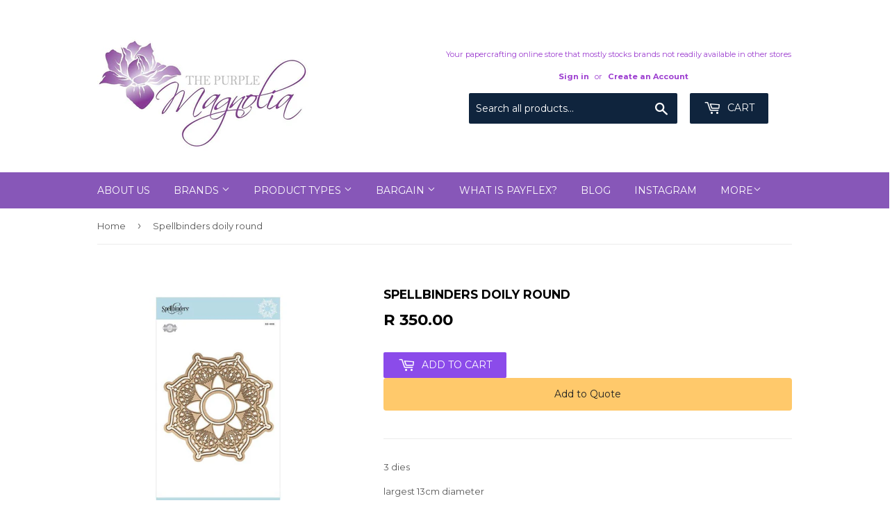

--- FILE ---
content_type: application/x-javascript
request_url: https://widgets.payflex.co.za/your-merchant-name/partpay-widget-0.1.1.js?type=calculator&min=10&max=20000&amount=350.00
body_size: 4473
content:
// partpay-widget-0.1.1.js
(function(){
    "use strict";
    var $;
    
    var calculator = function($script) {
        var html = '<div id="partPayCalculatorWidget1"><div id="partPayCalculatorWidgetText">Or split into 4x <span id="freetext">interest-free</span> <br> payments  <span id="partPayCalculatorWidgetTextFromCopy"></span> <span id="partPayCalculatorWidgetLearn">Learn&nbsp;more</span></div><img id="partPayCalculatorWidgetLogo" src="https://widgets.payflex.co.za/assets/partpay_new.png"><div id="partPayCalculatorWidgetDialog" role="dialog"><div class="partPayCalculatorWidgetDialogOuter"><div class="partPayCalculatorWidgetDialogInner"><img id="partPayCalculatorWidgetDialogClose" src="https://widgets.payflex.co.za/assets/cancel-icon.png" alt="Close"><div class="partPayCalculatorWidgetDialogHeading"><div class="partPayCalculatorWidgetDialogHeadingLogo"><img src="https://widgets.payflex.co.za/assets/Payflex_purple.png"></div><div class="partPayCalculatorWidgetDialogHeadingTitle"><div>No interest, no fees,</div><div>4x instalments over 6 weeks</div></div></div><div class="partPayCalculatorWidgetDialogHowItWorksTitle">How it works</div><div class="partPayCalculatorWidgetDialogHowItWorksDesc"><span class="heavyBasketText">Payflex lets you get what you need now, but pay for it over four interest-free instalments. You pay 25% upfront, then three payments of 25% over the following six weeks.</div></span><div class="partPayCalculatorWidgetDialogHowItWorks"><div class="partPayCalculatorWidgetDialogHowItWorksBody"><div><div class="nuumberingarea"><strong>1</strong></div></div><p>Shop Online<br>and fill your cart</p></div><div class="partPayCalculatorWidgetDialogHowItWorksBody"><div><div class="nuumberingarea"><strong>2</strong></div></div><p>Choose Payflex at checkout</p></div><div class="partPayCalculatorWidgetDialogHowItWorksBody"><div><div class="nuumberingarea"><strong>3</strong></div></div><p>Get approved and <br> pay <span class="paypercentage">25% </span>today <br> with your debit <br> or credit card </p><div id="heavybasketnote" style="font-size:13px"></div></div><div class="partPayCalculatorWidgetDialogHowItWorksBody"><div><div class="nuumberingarea"><strong>4</strong></div></div><p>Pay the remainder <br> over 6-weeks.<br> No interest. <br> No fees.</p></div></div><br style="border-bottom: dotted 1px #CECFD1"><div class="partPayCalculatorWidgetDialogFooter"><div class="partPayCalculatorWidgetDialogFooterBody"><ul><li>You must be over<br>18 years old</li><li>You must have a valid<br>South African ID</li><li>You must have a debit or credit card<br>issued by Mastercard, Visa or Amex </li></ul></div><div class="partPayCalculatorWidgetDialogFooterLinks">Still want more information? <a href="http://www.payflex.co.za/#howitworks/" target="_blank">Click here</a></div></div></div></div></div></div>';
        var css = '/* Widget */ @font-face { font-family: \'Montserrat\'; font-style: normal; font-weight: 400; src: local(\'Montserrat Regular\'), local(\'Montserrat-Regular\'), url(https://fonts.gstatic.com/s/montserrat/v13/JTUSjIg1_i6t8kCHKm459Wlhzg.ttf) format(\'truetype\'); } @font-face { font-family: \'Montserrat\'; font-style: normal; font-weight: 500; src: local(\'Montserrat Medium\'), local(\'Montserrat-Medium\'), url(https://fonts.gstatic.com/s/montserrat/v13/JTURjIg1_i6t8kCHKm45_ZpC3gnD-w.ttf) format(\'truetype\'); } @font-face { font-family: \'Montserrat\'; font-style: normal; font-weight: 700; src: local(\'Montserrat Bold\'), local(\'Montserrat-Bold\'), url(https://fonts.gstatic.com/s/montserrat/v13/JTURjIg1_i6t8kCHKm45_dJE3gnD-w.ttf) format(\'truetype\'); } body.partPayWidgetDialogVisible { overflow: hidden; } .partPayCalculatorWidgetDialogHeadingLogo {padding:10px} #partPayCalculatorWidget1 { margin: 0; padding: 2px; width: 380px; min-height: 80px; background-color: #FFFFFF; /*background-image: url(\'Payflex_Widget_BG.png\');*/ color: #002751;; cursor: pointer; text-transform: none; -webkit-border-radius: 10px; -moz-border-radius: 10px; border-radius: 10px; } .partPayCalculatorWidgetDialogHeadingLogo img{ background-color : #c8a6fa;padding:10px;border-radius:100px} #partPayCalculatorWidget1 #freetext { font-weight: bold; color: #002751; } #partPayCalculatorWidget1 #partPayCalculatorWidgetLogo {width: 125px;  /*height: 39px;*/ float: right; /*margin-top: 3px;*/ top: -47px; position: relative; background-color: transparent; } #partPayCalculatorWidget1 #partPayCalculatorWidgetText { font-size: 15px; } #partPayCalculatorWidget1 #partPayCalculatorWidgetText #partPayCalculatorWidgetTextFromCopy > span { font-weight: bold; } #partPayCalculatorWidget1 #partPayCalculatorWidgetText #partPayCalculatorWidgetLearn { text-decoration: underline; font-size: 12px; font-style: normal; color: #0086EF; } #partPayCalculatorWidget1 #partPayCalculatorWidgetText #partPayCalculatorWidgetSlogen { font-size: 12px; font-style: normal; } #partPayCalculatorWidgetDialog { box-sizing: border-box; } #partPayCalculatorWidgetDialog *, #partPayCalculatorWidgetDialog *:before, #partPayCalculatorWidgetDialog *:after { box-sizing: inherit; } #partPayCalculatorWidgetDialog { z-index: 999999; font-family: \'Arial\', \'Helvetica\'; font-size: 14px; display: none; color: #002751; position: fixed; bottom: 0; left: 0; right: 0; top: 0; } .partPayCalculatorWidgetDialogOuter { background-color: rgba(0, 0, 0, 0.2); height: 100%; left: 0; position: absolute; text-align: center; top: 0; vertical-align: middle; width: 100%; z-index: 999999; overflow-x: hidden; overflow-y: auto; } .partPayCalculatorWidgetDialogInner { background-color: white; border: solid 1px rgba(0, 0, 0, 0.2); -webkit-box-shadow: 0 5px 15px rgba(0, 0, 0, 0.5); box-shadow: 0 5px 15px rgba(0, 0, 0, 0.5); max-width: 900px; margin: auto; position: relative; font-family: "Montserrat", sans-serif; margin: 30px auto; -webkit-border-radius: 30px; -moz-border-radius: 30px; border-radius: 30px; } .partPayCalculatorWidgetDialogInner #partPayCalculatorWidgetDialogClose { position: absolute; margin-right: 8px; margin-top: 8px; cursor: pointer; max-height: 28px; max-width: 28px; right: 0; top: 0; } .partPayCalculatorWidgetDialogInner .partPayCalculatorWidgetDialogHeading { padding: 50px; display: flex; /*border-bottom: dotted 1px #CECFD1;*/ padding-bottom: 24px; } .partPayCalculatorWidgetDialogInner .partPayCalculatorWidgetDialogHeading .partPayCalculatorWidgetDialogHeadingLogo { /*width: 300px; height: 64px; max-width: 300px; max-height: 64px; padding-top: 10px; flex: 1;background-color:#c8a6fa;border-radius:100px;  */} .partPayCalculatorWidgetDialogInner .partPayCalculatorWidgetDialogHeading .partPayCalculatorWidgetDialogHeadingLogo img { /*max-width: 300px; max-height: 64px;*/   display: inline-block; } .partPayCalculatorWidgetDialogInner .partPayCalculatorWidgetDialogHeading .partPayCalculatorWidgetDialogHeadingTitle { font-size: 32px; text-align: left; flex: 1; margin-left: 2rem; font-style: italic; color: #002751; } .partPayCalculatorWidgetDialogInner .partPayCalculatorWidgetDialogHowItWorksTitle { padding: 10px 50px 0 50px; font-size: 28px; padding-top: 20px; text-align: left; } .partPayCalculatorWidgetDialogInner .partPayCalculatorWidgetDialogHowItWorksDesc { padding: 10px 50px 0 50px; font-size: 17px; text-align: left; } .partPayCalculatorWidgetDialogInner .partPayCalculatorWidgetDialogHowItWorks { display: flex; justify-content: space-between; padding: 30px 50px 0 50px; } @media (max-width: 768px) { #partPayCalculatorWidget1{min-height:100px; } #partPayCalculatorWidgetLogo{float:left !important;top:0 !important;margin-top:8px;padding-bottom:15px;} .partPayCalculatorWidgetDialogHeadingLogo{padding:0}  #partPayCalculatorWidgetText {clear:both} #partPayCalculatorWidget1{width:100%} .partPayCalculatorWidgetDialogHeadingTitle{margin-top:40px;} .partPayCalculatorWidgetDialogInner .partPayCalculatorWidgetDialogHowItWorks { flex-direction: column; } } .partPayCalculatorWidgetDialogInner .partPayCalculatorWidgetDialogHowItWorks .partPayCalculatorWidgetDialogHowItWorksBody { flex: 1; display: block; padding-top: 20px; /*padding-bottom: 20px;*/ } .nuumberingarea{margin:0 0 10px;padding:0;float:left;width:100%;text-align:center}.nuumberingarea strong{margin:0;padding:15px 0;width:100px;float:none;display:inline-block;border:none;border-radius:100%;font-size:50px;font-weight:700;color:#002751;background-color:#c8a6fa}.partPayCalculatorWidgetDialogInner .partPayCalculatorWidgetDialogHowItWorks .partPayCalculatorWidgetDialogHowItWorksBody div img { max-width: 120px; max-height: 120px; } .partPayCalculatorWidgetDialogInner .partPayCalculatorWidgetDialogHowItWorks .partPayCalculatorWidgetDialogHowItWorksBody p { display: block; font-size: 15px; padding: 5px 15px; color: #002751; } .partPayCalculatorWidgetDialogInner .partPayCalculatorWidgetDialogFooter { /*background-color: #E5E5E6;*/ margin-top: 20px; border-top: solid 2px #002751; padding-bottom: 25px; } .partPayCalculatorWidgetDialogInner .partPayCalculatorWidgetDialogFooter .partPayCalculatorWidgetDialogFooterTitle { width: 100%; font-size: 15px; font-weight: 500; padding: 10px 0 0 15px; text-align: left; } .partPayCalculatorWidgetDialogInner .partPayCalculatorWidgetDialogFooter .partPayCalculatorWidgetDialogFooterBody { display: block; padding-top: 20px; /* padding-left: 50px; padding-right: 50px;*/ } .partPayCalculatorWidgetDialogInner .partPayCalculatorWidgetDialogFooter .partPayCalculatorWidgetDialogFooterBody > ul { padding: 0; width: 100%; } .partPayCalculatorWidgetDialogInner .partPayCalculatorWidgetDialogFooter .partPayCalculatorWidgetDialogFooterBody > ul > li { display: inline-block; padding: 0 34px 0 30px; margin-left: 3px; margin-bottom: 13px; text-align: left; list-style: none; background-repeat: no-repeat; background-image: url(https://widgets.payflex.co.za/assets/tick.png); background-position: left center; background-size : 25px } .partPayCalculatorWidgetDialogInner .partPayCalculatorWidgetDialogFooter .partPayCalculatorWidgetDialogFooterLinks { padding-top: 10px; font-size: 15px; font-style: italic; color: #002751; } .partPayCalculatorWidgetDialogInner .partPayCalculatorWidgetDialogFooter .partPayCalculatorWidgetDialogFooterLinks a { text-decoration: underline; color: #002751; } @media only screen and (max-width: 915px) { .partPayCalculatorWidgetDialogInner .partPayCalculatorWidgetDialogHeading { display: block; } .partPayCalculatorWidgetDialogInner .partPayCalculatorWidgetDialogHeading .partPayCalculatorWidgetDialogHeadingLogo { padding-top: 0; width: 100%; } .partPayCalculatorWidgetDialogInner .partPayCalculatorWidgetDialogHeading .partPayCalculatorWidgetDialogHeadingLogo img { max-width: 100%; } .partPayCalculatorWidgetDialogInner .partPayCalculatorWidgetDialogHeading .partPayCalculatorWidgetDialogHeadingTitle { margin-left: 0; font-size: 24px; } } @media only screen and (max-width: 710px) { .partPayCalculatorWidgetDialogInner { max-width: 350px; } .partPayCalculatorWidgetDialogInner .partPayCalculatorWidgetDialogFooter { display: block; width: 100%; } .partPayCalculatorWidgetDialogInner .partPayCalculatorWidgetDialogFooter .partPayCalculatorWidgetDialogFooterBody > ul { width: 100%; } .partPayCalculatorWidgetDialogInner .partPayCalculatorWidgetDialogFooter .partPayCalculatorWidgetDialogFooterBody > ul > li { display: block; } .partPayCalculatorWidgetDialogInner .partPayCalculatorWidgetDialogFooter .partPayCalculatorWidgetDialogFooterLinks { padding-top: 10px; font-size: 10px; } } /* iPhone 5 in portrait & landscape: */ /* iPhone 5 in portrait: */ /* iPhone 5 in landscape: */ /* Explicit */';
    
        var $widget = $(html);
        $script.after($widget);
        $widget.prepend('<style type="text/css">' + css + '</style>')
    
        $widget.on('click', function(ev) {
            ev.preventDefault();
    
            var $body = $('body');
            var $dialog = $('#partPayCalculatorWidgetDialog').show();
            $body.addClass("partPayWidgetDialogVisible");
    
            var $button = $dialog
                .find("#partPayCalculatorWidgetDialogClose")
                .on('click', function(e) {
                    e.preventDefault();
                    $dialog.hide();
                    $body.removeClass("partPayWidgetDialogVisible");
    
                    // Put back on the widget.
                    $('#partPayCalculatorWidgetDialog').append($dialog);
                });
    
            // Move to the body element.
            $body.append($dialog);
            $body.animate({ scrollTop: 0 }, 'fast');
        });
        
        // Disable calculator if disabled state set.
        var disabled = + getParam($script.attr('src'), 'disabled');
    
        // Set the min and max range - defined by customer - not looked up
        var rangeMin = + getParam($script.attr('src'), 'min'),
            rangeMax = + getParam($script.attr('src'), 'max');
    
        if(!(rangeMin && rangeMax) || rangeMin < 10 || rangeMax < 25 || rangeMax > 2000001 ) {
            rangeMin = 50;
            rangeMax = 20000;
        } else if( rangeMax < rangeMin ) {
            var x = rangeMax;
            rangeMax = rangeMin;
            rangeMin = x;
        }
        var amount = parseAmount(getParam($script.attr('src'), 'amount'));
        var installmentAmount = getInstallmentAmount(amount);
    console.log(amount+'amount');
    console.log(rangeMin+'rangeMin');
    console.log(rangeMax+'rangeMax');
        var html = '';
        if(amount > 10000){
            // if heavy basket
            html = '';
            $('.paypercentage').html('');
            $('#heavybasketnote').html('* Higher first payment may apply on large purchases')
            $('.heavyBasketText').html("Payflex lets you get what you need now, but pay for it over four interest-free instalments. "+
            "You pay a larger amount upfront with the remainder spread across three payments over the following six weeks.");
        }
        else if (disabled == 1) {
                html = 'of 25%';
        } else if(amount < rangeMin) {
            html = 'of 25% on orders over <br> R' + rangeMin;
        } else if (amount > rangeMax) {
            html = 'of 25% on orders  R' + rangeMin + ' - R' + rangeMax;
        } else {
            html = 'of <span>R' + installmentAmount + '</span>';
        }
        $('#partPayCalculatorWidgetTextFromCopy').html(html);
    
    } 
    
    function parseAmount(value) {
        if(!value) {
            return 0;
        }
        value = value.replace('R', '');
        value = value.replace(',', '');
        var amount = parseFloat(value).toFixed(2);
        
        if(isNaN(amount) || amount < 0) {
            return 0;
        }
        return amount;
    }
    
    function getInstallmentAmount(value) {
        value = + value;
        if(isNaN(value) || value < 0 ) {
            return 0;
        }
        var result = Math.floor(value * 100 / 4) / 100;
        return endsWithZeroCents(result) ? result.toFixed(0) : result.toFixed(2);
    }
    
    function endsWithZeroCents(value) {
        var fixed = value.toFixed(2);
        var endsWith = fixed.lastIndexOf(".00") != -1;
        return endsWith;
    }
    
    function getParam(url, name) {
        var results = new RegExp('[\?&]' + name + '=([^&#]*)').exec(url);
        return results && results.length > 1 ? results[1] : '';
    }
    
    function loadScript(url, callback) {
        var script = document.createElement('script');
        script.type = 'text/javascript';
    
        if (script.readyState)
        {
            // IE.
            script.onreadystatechange = function() {
                if (script.readyState == 'loaded' || script.readyState == 'complete')
                {
                    script.onreadystatechange = null;
                    callback();
                }
            };
        } else {
            // Not IE.
            script.onload = function() {
                callback();
            };
        }
    
        script.src = url;
        setTimeout(function(){ document.getElementsByTagName('head')[0].appendChild(script) }, 500);    }
    
    loadScript('https://partpayassets.blob.core.windows.net/widgets/ppQuery-3.2.1.js', function() {
        $ = ppQuery;
        var $script = $("script[src*='partpay-widget-']");
        var type = getParam($script.attr('src'), 'type') || 'calculator';
        var fn = eval(type);
        fn($script);
        $script.remove();
    });
    
    })();
